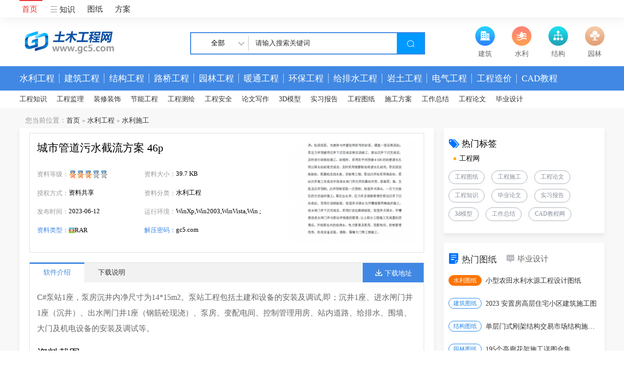

--- FILE ---
content_type: text/html; charset=gb2312
request_url: https://www.gc5.com/slgc/sgzz/11153465.html
body_size: 7063
content:
<!DOCTYPE html PUBLIC "-//W3C//DTD XHTML 1.0 Transitional//EN" "http://www.w3.org/TR/xhtml1/DTD/xhtml1-transitional.dtd">
<html xmlns="http://www.w3.org/1999/xhtml">
<head>
<meta http-equiv="Content-Type" content="text/html; charset=gbk" />
<meta name="keywords" content="城市管道工程,污水截流方案">
<meta name="description" content="C#泵站1座，泵房沉井内净尺寸为14*15m2。泵站工程包括土建和设备的安装及调试,即；沉井1座、进水闸门井1座（沉井）、出水闸门井1座（钢筋砼现浇）、泵房、变配电间、控制管理用房、站内道路、给排水、围墙、大门及机电设备的安装及调试等。">
<title>城市管道污水截流方案 46p - 水利施工 - 土木工程网</title>
<link href="/style/??reset.css,iconfont.css,css.css" rel="stylesheet" type="text/css" />
<script type="text/javascript" src="/js/??jquery.min.js,jquery.SuperSlide.js,divselect.js"></script>
<meta name="mobile-agent" content="format=[wml|xhtml|html5]; url=https://m.gc5.com/slgc/sgzz/11153465.html" />
<link rel="alternate" media="only screen and(max-width: 640px)" href="https://m.gc5.com/slgc/sgzz/11153465.html" />
</head>
<body>
		<!-- header -->
		<div class="header">
	<div class="navbar">
		<div class="main">
			<ul class="navbar-nav">
				<li class="active"><a href="/">首页</a></li>
				<li><a href="/gczs/"><i class="iconfont icon-sanhengxian"></i>  知识</a></li>
				<li><a href="/tuzhi/">图纸</a></li>
				<li><a href="/gcsg/">方案</a></li>
			</ul>
			<ul class="menu-right">
				<script src="/e/member/login/loginjs123.php"></script>
			</ul>
		</div>
	</div>
	<div class="head-main">
		<div class="main">
			<div class="logo"><a href="https://www.gc5.com/"><img src="/images/logo.png" alt="土木工程网" border="0"/></a></div>
			<div class="site-search">
				<div class="select-box" id="divselect">
				  <cite>全部</cite>
				</div>
				<div class="search-container">
					<form id="SearchForm" name="Searchform" method="GET" target="_blank" action="/e/search/">
					<input value="请输入搜索关键词" onFocus="this.value=''" name="keyboard" type="text"/>
					<button class="btn"><i class="iconfont icon-sousuo"></i></button></form>
				</div>
			</div>
			<ul class="icon-links">
				<li><a href="/jzgc/"><img src="/images/icon1.png" /><p>建筑</p></a></li>
				<li><a href="/slgc/"><img src="/images/icon3.png" /><p>水利</p></a></li>
				<li><a href="/jggc/"><img src="/images/icon2.png" /><p>结构</p></a></li>
				<li><a href="/ylgc/"><img src="/images/icon4.png" /><p>园林</p></a></li>
			</ul>
		</div>
	</div>			
	<div class="sku-navbar">
		<div class="main">
			<div class="sk-nav-list">
				<dl class="sk-nav">
				<dt><a href="/slgc/">水利工程</a></dt>
				</dl>
				<dl class="sk-nav">
				<dt><a href="/jzgc/">建筑工程</a></dt>
				</dl>
				<dl class="sk-nav">
				<dt><a href="/jggc/">结构工程</a></dt>
				</dl>
				<dl class="sk-nav">
				<dt><a href="/lqgc/">路桥工程</a></dt>
				</dl>
				<dl class="sk-nav">
				<dt><a href="/ylgc/">园林工程</a></dt>
				</dl>
				<dl class="sk-nav">
				<dt><a href="/ntgc/">暖通工程</a></dt>
				</dl>
				<dl class="sk-nav">
				<dt><a href="/hbgc/">环保工程</a></dt>
				</dl>
				<dl class="sk-nav">
				<dt><a href="/gps/">给排水工程</a></dt>
				</dl>
				<dl class="sk-nav">
				<dt><a href="/ytgc/">岩土工程</a></dt>
				</dl>
				<dl class="sk-nav">
				<dt><a href="/dqgc/">电气工程</a></dt>
				</dl>
				<dl class="sk-nav">
				<dt><a href="/gczj/">工程造价</a></dt>
				</dl>
				<dl class="sk-nav">
				<dt><a href="/cad/">CAD教程</a></dt>
				</dl>
				
			</div>
		</div>
	</div>
	<div class="main">
		<div class="k-link">
			<ul class="clearfix">
				<li><a href="/gczs/">工程知识</a></li>
				<li><a href="/gcjl/">工程监理</a></li>
				<li><a href="/zxzs/">装修装饰</a></li>
				<li><a href="/jngc/">节能工程</a></li>
				<li><a href="/chgc/">工程测绘</a></li>
				<li><a href="/gcaq/">工程安全</a></li>
				<li><a href="/lwxz/">论文写作</a></li>
				<li><a href="/3dmx/">3D模型</a></li>
				<li><a href="/sxbg/">实习报告</a></li>
				<li><a href="/tuzhi/">工程图纸</a></li>
				<li><a href="/gcsg/">施工方案</a></li>
				<li><a href="/gzzj/">工作总结</a></li>
				<li><a href="/gclw/">工程论文</a></li>
				<li><a href="/bylw/">毕业设计</a></li>
			</ul>
		</div>
	</div>
</div>
		<div class="inwrap">
			<div class="main"><div class="seat">您当前位置：<a href="/">首页</a>&nbsp;&#187;&nbsp;<a href="/slgc/">水利工程</a>&nbsp;&#187;&nbsp;<a href="/slgc/sgzz/">水利施工</a></div>
				<div class="list-container clearfix">
					<!-- list-main -->
					<div class="list-col" id="element">
						<div class="list-main art-panel">
							<div class="list-inner">
								<div class="v-panel">
									<div class="v-panel-bd clearfix">
										<div class="xz-grid">
											<div class="xz-hd">
												<h1 class="xz-title">城市管道污水截流方案 46p</h1>
											</div>
											<div class="xz-attr clearfix">
												<ul style="width: 220px;">
													<li>
														<span class="hd">资料等级：</span><img src="/images/ico_star.gif" /><img src="/images/ico_star.gif" /><img src="/images/ico_star.gif" /><img src="/images/ico_star_gray.gif" /><img src="/images/ico_star_gray.gif" />
													</li>
													<li>
														<span class="hd">授权方式：</span>资料共享
													</li>
													<li>
														<span class="hd">发布时间：</span>2023-06-12
													</li>
													<li>
														<span class="blue">资料类型：</span><img src="/images/rar.png" alt=""><span class="bd">RAR</span>
													</li>
												</ul>
												<ul style="width: 270px;">
													<li>
														<span class="hd">资料大小：</span>39.7 KB
													</li>
													<li>
														<span class="hd">资料分类：</span>水利工程
													</li>
													<li>
														<span class="hd">运行环境：</span>WinXp,Win2003,WinVista,Win ;
													</li>
													<li>
														<span class="blue">解压密码：</span>gc5.com
													</li>
												</ul>
											</div>
										</div>
										<div class="xz-pic">
											<img src="/d/file/morepic/2023-06-12/104110723652_thumb.png" alt="城市管道污水截流方案 46p" />
										</div>

									</div>
								</div>
								<div class="v-panel slide-panel">
									<div class="v-panel-hd">
										<div class="hd">
											<ul class="v-tabs">
												<li class="on">软件介绍</li>												
												<li><a href="https://www.gc5.com/jzgc/tmdt/10460815.html">下载说明</a></li>
											</ul>
										</div>
										<a href="#down-links" class="btn-download pull-right">
											<i class="iconfont icon-xiazai"></i><span> 下载地址</span>
										</a>
									</div>
									<div class="bd">
										<div class="v-panel-bd">
											<div class="content">
												C#泵站1座，泵房沉井内净尺寸为14*15m2。泵站工程包括土建和设备的安装及调试,即；沉井1座、进水闸门井1座（沉井）、出水闸门井1座（钢筋砼现浇）、泵房、变配电间、控制管理用房、站内道路、给排水、围墙、大门及机电设备的安装及调试等。
											</div>
											           		   <div class="jt-slide">
           <div class="hd">资料截图</div>
            <div class="bd">
             <ul>
              <li><a href="/d/file/morepic/2023-06-12/104110723652.png" target="_blank"><img src="/d/file/morepic/2023-06-12/104110723652.png" alt="城市管道污水截流方案 46p" /></a></li>
        <li><a href="/d/file/morepic/2023-06-12/104110675350.png" target="_blank"><img src="/d/file/morepic/2023-06-12/104110675350.png" alt="城市管道污水截流方案 46p" /></a></li>
        <li><a href="/d/file/morepic/2023-06-12/104110933496.png" target="_blank"><img src="/d/file/morepic/2023-06-12/104110933496.png" alt="城市管道污水截流方案 46p" /></a></li>
                     </ul>
            </div>
            <div class="v-prev"></div>
            <div class="v-next"></div>
           </div>
           										</div>
									</div>
								</div>
								<script type="text/javascript">
									jQuery(".slide-panel").slide({});
									jQuery(".jt-slide").slide({mainCell:".bd ul",effect:"leftLoop",autoPlay:true,prevCell:'.v-prev',nextCell:'.v-next'});
								</script>
								<div class="v-panel">
									<div class="v-panel-hd">
										<a href="" class="btn-download pull-left">
											<i class="iconfont icon-xiazai"></i> <span>下载地址</span>
										</a>
										<ul class="v-link">											
											<li><a href="https://www.gc5.com/e/member/buygroup/"><span style="color: red;"><b>升级VIP会员</b></span></a></li>
										</ul>
									</div>
									<div class="v-panel-bd" id="down-links">
										<div class="panel-btns">
											<a href="/e/DownSys/DownSoft/?classid=61&id=11153465&pathid=0" class="link-download">立即下载</a><span>土木工程网提醒您:本资料下载权限为<b>(VIP会员)</b></span>
										</div>
										<div class="v-text"><a href="/e/DownSys/DownSoft/?classid=61&id=11153465&pathid=0" target="_blank">点击进入下载城市管道污水截流方案 46p</a><span class="text-red">(需要0积分)</span></div>
									</div>
								</div>
								<!-- 相关 -->
								<div class="rel-main">
									<div>										
										<div class="rel-cells">
											<div class="list-hd">
												<div class="list-tt">推荐下载</div>
											</div>
											<div class="rel-body">
												<ul class="rel-zlist clearfix">
													<li class="pull-left"><a href="/slgc/sgzz/11157432.html" title="2023 输水隧洞开挖支护专项施工方案200P">2023 输水隧洞开挖支护专项施工方案200P</a>
														
													</li>
													<li class="pull-right">
														<a href="/slgc/sgzz/11157431.html" title="2024 联通管道工程一体化泵站专项施工方案">2024 联通管道工程一体化泵站专项施工方案</a>
													</li>
													<li class="pull-left">
														<a href="/slgc/sgzz/11142538.html" title="河道生态环境保护工程输水隧洞施工组织设计（含图纸） 498P">河道生态环境保护工程输水隧洞施工组织设计（含图纸）</a>
													</li>
													<li class="pull-right">
														<a href="/slgc/sgzz/11142537.html" title="大(一)型水利综合枢纽工程施工组织设计（含图纸） 637P">大(一)型水利综合枢纽工程施工组织设计（含图纸） 637</a>
													</li>
													<li class="pull-left">
														<a href="/slgc/sgzz/11136302.html" title="河道治理工程施工方案 51P">河道治理工程施工方案 51P</a>
													</li>
													<li class="pull-right">
														<a href="/slgc/sgzz/11099018.html" title="某河河道综合治理工程围堰施工组织设计 47P">某河河道综合治理工程围堰施工组织设计 47P</a>
													</li>
													<li class="pull-left">
														<a href="/slgc/sgzz/11098336.html" title="水库加固施工组织设计 96P">水库加固施工组织设计 96P</a>
													</li>
													<li class="pull-right">
														<a href="/slgc/sgzz/11096704.html" title="某县田心水库除险加固工程施工组织设计 76P">某县田心水库除险加固工程施工组织设计 76P</a>
													</li>
													<li class="pull-left">
														<a href="/slgc/sgzz/11096573.html" title="一级水电站左岸EL1885m高程以上开挖工程施工组织设计 279P">一级水电站左岸EL1885m高程以上开挖工程施工组织设计 </a>
													</li>
													<li class="pull-right">
														<a href="/slgc/sgzz/11095530.html" title="路面排水工程专项施工方案 13P">路面排水工程专项施工方案 13P</a>
													</li>												</ul>
											</div>
										</div>
										<!-- 评论 -->
										<div class="comment-cell">
											<div class="comment-hd">
												<span class="tt">评论</span><span class="desc">网友评论仅供网友表达个人看法,并不表明土木工程网同意其观点或证实其描述!</span>
											</div>
											<div class="comment-body">
											<form action="/e/enews/index.php" method="post">
												<input name="id" type="hidden" id="id" value="11153465" />
												<input name="classid" type="hidden" id="classid" value="61" />
												<input name="enews" type="hidden" id="enews" value="AddPl" />
												<input name="repid" type="hidden" id="repid" value="0" />
												<input name="nomember" type="hidden" id="nomember" checked="checked" value="1" />
												<textarea name="saytext" placeholder="欢迎留言评论~" class="textarea"></textarea>
												<div class="comment-foot">
													<div class="comment-face">
														<div class="face-box"></div>
													</div><div class="fr"><span>验证码:</span><input type="text" name="key" id="checkcode"> <img src="/e/ShowKey?ecms" alt="验证码" align="absmiddle" /><input type="submit" value="发表评论" class="btn-submit" />	</div>
																								
												</div>
												</form>
											</div>
										</div>
									</div>
								</div>
							</div>
						</div>
					</div>
					<!-- sidebar -->
					<div class="sidebar">
						<div class="side-box">
							<div class="side-hd"><span class="iconfont icon-biaoqian"></span><span>热门标签</span></div>
							<div class="side-bd">
								<div class="tag-tt">工程网</div>
								<ul class="hot-ttags">
									<li><a href="/gctz/">工程图纸</a></li>
									<li><a href="/gcsg/">工程施工</a></li>
									<li><a href="/gclw/">工程论文</a></li>
									<li><a href="/gczs/">工程知识</a></li>
									<li><a href="/bylw/">毕业论文</a></li>
									<li><a href="/sxbg/">实习报告</a></li>
									<li><a href="/3dmx/">3d模型</a></li>
									<li><a href="/gzzj/">工作总结</a></li>
									<li><a href="/cad/">CAD教程网</a></li>
								</ul>
							</div>
						</div>
						<div class="side-box side-tabs">
							<div class="hd">
								<ul>
									<li><span class="iconfont icon-zixuncopy"></span><span>热门图纸</span></li>
									<li><span class="iconfont icon-wenda"></span><span>毕业设计</span></li>
								</ul>
							</div>
							<div class="bd">
								<ul class="side-list">
									<li>
										<span class="hot-tag"><a href="/slgc/tuzhi/">水利图纸</a></span><a href="/slgc/tuzhi/gpjs/11136152.html" title="小型农田水利水源工程设计图纸">小型农田水利水源工程设计图纸</a>									</li>
									<li>
										<span class="tag"><a href="/jzgc/jztz/">建筑图纸</a></span><a href="/jzgc/jztz/gyny/11157333.html" title="2023 安置房高层住宅小区建筑施工图">2023 安置房高层住宅小区建筑施工图</a>									</li>
									<li>
										<span class="tag"><a href="/jggc/jgtz/">结构图纸</a></span><a href="/jggc/jgtz/gangjiegou/11138722.html" title="单层门式刚架结构交易市场结构施工图（含清单、招标文件）">单层门式刚架结构交易市场结构施工图（含清单、招</a>									</li>
									<li>
										<span class="tag"><a href="/ylgc/yltz/">园林图纸</a></span><a href="/ylgc/yltz/yljg/11143034.html" title="195个亭廊花架施工详图合集">195个亭廊花架施工详图合集</a>									</li>
									<li>
										<span class="tag"><a href="/ntgc/nttz/">暖通图纸</a></span><a href="/slgc/shuibao/11075829.html" title="河道整治改建工程及水土保持施工方案">河道整治改建工程及水土保持施工方案</a>									</li>
									<li>
										<span class="tag"><a href="/lqgc/tuzhi/">路桥图纸</a></span><a href="/lqgc/tuzhi/qttz/11142267.html" title="220kV变电站进线电缆隧道工程设计图纸（含工程量清单、招标文件）">220kV变电站进线电缆隧道工程设计图纸（含工程量</a>									</li>
									<li>
										<span class="tag"><a href="/gps/gpstz/">给排水</a></span><a href="/gps/gpstz/dcjz/11137366.html" title="办公楼建筑给排水施工图纸（含计算书、PDF版本）">办公楼建筑给排水施工图纸（含计算书、PDF版本）</a>									</li>
									<li>
										<span class="tag"><a href="/dqgc/dqtz/">电气图纸</a></span><a href="/dqgc/dqtz/11136956.html" title="41层住宅楼电气施工图纸含（招标文件）">41层住宅楼电气施工图纸含（招标文件）</a>									</li>
								</ul>
								<ul class="side-list">
									<li>
										<span class="hot-tag"><a href="/slgc/biyesheji/">水利毕业</a></span><a href="/slgc/biyesheji/11156581.html" title="水利枢纽粘土心墙坝毕业设计">水利枢纽粘土心墙坝毕业设计</a>									</li>
									<li>
										<span class="tag"><a href="/jzgc/jzsj/">建筑毕业</a></span><a href="/jzgc/jzsj/11136764.html" title="8层住宅楼建筑毕业设计（PDF格式）126P">8层住宅楼建筑毕业设计（PDF格式）126P</a>									</li>
									<li>
										<span class="tag"><a href="/jggc/jgsj/">结构毕业</a></span><a href="/jggc/jgsj/11139185.html" title="六层框架结构商务宾馆毕业设计（含图纸） 39P">六层框架结构商务宾馆毕业设计（含图纸） 39P</a>									</li>
									<li>
										<span class="tag"><a href="/ylgc/ylsj/">园林毕业</a></span><a href="/ylgc/ylsj/11071471.html" title="某艺术中心公园景观改造毕业设计方案">某艺术中心公园景观改造毕业设计方案</a>									</li>
									<li>
										<span class="tag"><a href="/ntgc/ntsj/">暖通毕业</a></span><a href="/ntgc/ntsj/11069717.html" title="十六层框架结构住宅楼室内采暖系统设计 45P">十六层框架结构住宅楼室内采暖系统设计 45P</a>									</li>
									<li>
										<span class="tag"><a href="/lqgc/bysj/">路桥毕业</a></span><a href="/lqgc/bysj/11136129.html" title="软岩隧道设计与施工毕业设计PDF 84P">软岩隧道设计与施工毕业设计PDF 84P</a>									</li>
									<li>
										<span class="tag"><a href="/gps/gpssj/">给排水</a></span><a href="/gps/gpssj/11104323.html" title="城镇污水处理厂毕业设计（论文、计算、图纸）">城镇污水处理厂毕业设计（论文、计算、图纸）</a>									</li>
									<li>
										<span class="tag"><a href="/dqgc/bysj/">电气毕业</a></span><a href="/jzgc/jztz/zhuzhai/2022-06-21/11142203.html" title="社区中心全套项目施工图纸（含建筑结构水电暖）">社区中心全套项目施工图纸（含建筑结构水电暖）</a>									</li>
								</ul>							
							</div>
						</div>
						<div class="side-pic-list">
							<ul class="clearfix">
								<li>
									<a href="/lqgc/bysj/11093123.html" class="pic-box" title="地铁站主体结构毕业设计（含开题报告、任务书、图纸）">
										<img src="/d/file/2020-09-15/142020880976_thumb.png">
										<p>地铁站主体结构毕业设计（含开题报告、任务</p>
									</a>
								</li><li>
									<a href="/gps/gpssj/11086430.html" class="pic-box" title="十六层综合楼给排水本科毕业设计书 87P">
										<img src="/d/file/2020-07-16/092846569270_thumb.png">
										<p>十六层综合楼给排水本科毕业设计书 87P</p>
									</a>
								</li><li>
									<a href="/lqgc/bysj/11085513.html" class="pic-box" title="5×30m预应力混凝土简支箱型梁桥毕业设计（含图纸）">
										<img src="/d/file/2020-07-06/111609373574_thumb.png">
										<p>5×30m预应力混凝土简支箱型梁桥毕业设计（</p>
									</a>
								</li><li>
									<a href="/jggc/jgsj/11076235.html" class="pic-box" title="某服装厂厂房综合楼毕业设计（含图纸、计算书、任务书）">
										<img src="/d/file/2020-05-13/19d7431e5e4a83aedc8c829ebc8016f0.png">
										<p>某服装厂厂房综合楼毕业设计（含图纸、计算</p>
									</a>
								</li>							</ul>
						</div>
						<div class="side-box side-tabs">
							<div class="hd">
								<ul>
									<li><span class="iconfont icon-zixuncopy"></span><span>热点论文</span></li>
									<li><span class="iconfont icon-wenda"></span><span>工程知识</span></li>
								</ul>
							</div>
							<div class="bd">
								<ul class="side-list">
									<li>
									<span class="hot-tag"><a href="/jzgc/jcll/" target="_blank">建筑论文</a></span><a href="/jzgc/jcll/10460700.html" title="厦门市农村住宅通用图集（90户型汇编2022年版）">厦门市农村住宅通用图集（90户型汇编2022年版）</a>										
									</li>
									<li>
										<span class="tag"><a href="/jggc/lilun/" target="_blank">结构论文</a></span><a href="/jggc/lilun/10460245.html" title="山东省住建厅关于落实房屋市政工程建设单位安全生产首要责任的通知">山东省住建厅关于落实房屋市政工程建设单位安全生</a>	
									</li>
									<li>
										<span class="tag"><a href="/slgc/sllw/" target="_blank">水利论文</a></span><a href="/slgc/sllw/10456303.html" title="如何聚焦重点领域加强岗位开发？一图看懂">如何聚焦重点领域加强岗位开发？一图看懂</a>	
									</li>
									<li>
										<span class="tag"><a href="/ylgc/ghsj/" target="_blank">园林论文</a></span><a href="/ylgc/ghsj/10393433.html" title="园林绿化中造景理念创新思维分析">园林绿化中造景理念创新思维分析</a>	
									</li>
									<li>
										<span class="tag"><a href="/luqiao/lqlw/" target="_blank">路桥论文</a></span><a href="/lqgc/lqlw/10458308.html" title="北京市地方标准《城市轨道交通工程设计标准》修订发布">北京市地方标准《城市轨道交通工程设计标准》修订</a>	
									</li>
									<li>
										<span class="tag"><a href="/dianqi/dqlw/" target="_blank">电气论文</a></span><a href="/dqgc/dqlw/10392796.html" title="电气工程中电气自动化实践研究">电气工程中电气自动化实践研究</a>	
									</li>
									<li>
										<span class="tag"><a href="/zaojia/zjlw/" target="_blank">造价论文</a></span><a href="/gczj/zjlw/10460020.html" title="关于印发《湖南省建设工程造价电子数据标准3.0版》的通知">关于印发《湖南省建设工程造价电子数据标准3.0版</a>	
									</li>
									<li>
										<span class="tag"><a href="/autocad/cadaz/" target="_blank">CAD教程</a></span><a href="/cad/cadaz/10410018.html" title="AUTOCAD滚动条设置怎么操作">AUTOCAD滚动条设置怎么操作</a>	
									</li>
								</ul>
								<ul class="side-list">
									<li>
										<span class="hot-tag"><a href="/gczs/sgjs/" target="_blank">施工知识</a></span><a href="/gczs/sgjs/10409622.html" title="AUTOCAD——图形单位与图形边界">AUTOCAD——图形单位与图形边界</a>									</li>
									<li>
										<span class="tag"><a href="/gczs/jzsj/" target="_blank">建筑知识</a></span><a href="/gczs/jzzs/10409173.html" title="地下车库有哪些五大设计要点？">地下车库有哪些五大设计要点？</a>									</li>
									<li>
										<span class="tag"><a href="/gczs/gczj/" target="_blank">造价知识</a></span><a href="/gczs/zjzs/10403836.html" title="基坑支护方案选型及成本速查表">基坑支护方案选型及成本速查表</a>									</li>

									<li>
										<span class="tag"><a href="/gczs/jggc/" target="_blank">结构知识</a></span><a href="/gczs/jgzs/10403591.html" title="混凝土养护的“8个误区”">混凝土养护的“8个误区”</a>									</li>
									<li>
										<span class="tag"><a href="/gczs/jzdq/" target="_blank">电气知识</a></span><a href="/gczs/dqzs/2021-12-18/10409711.html" title="普通照明、应急照明、事故照明系统的设计">普通照明、应急照明、事故照明系统的设计</a>									</li>
									<li>
										<span class="tag"><a href="/gczs/aqwm/" target="_blank">安全文明</a></span><a href="/gczs/aqwm/10409774.html" title="寒潮来袭！冬季施工安全八防请落实">寒潮来袭！冬季施工安全八防请落实</a>									</li>
									<li>
										<span class="tag"><a href="/gczs/szgch/" target="_blank">市政知识</a></span><a href="/gczs/szzs/10409888.html" title="水稳层施工工艺及注意事项">水稳层施工工艺及注意事项</a>									</li>
									<li>
										<span class="tag"><a href="/gczs/gcht/" target="_blank">合同知识</a></span><a href="/gczs/htzs/10409827.html" title="工程合同管理索赔合理性认定知识点">工程合同管理索赔合理性认定知识点</a>									</li>
								</ul>
							</div>
						</div>
						<script type="text/javascript">
							jQuery(".side-tabs").slide({});
						</script>
						<div class="side-box">
	<div class="side-hd"><span class="iconfont icon-hudong"></span><span>互动交流</span></div>
	<div class="side-bd">
		<div class="wx-cell">
			<img src="/images/wx001.jpg">
			<h3>微信扫码关注公众号</h3>
			<p>获取更多土木资讯</p>
		</div>
	</div>
</div>
					</div>
				</div>
			</div>
		</div>
			<!--footer-->
<div class="footer">
			<div class="main">
				<!--
				<ul class="foot-nav">
					<li><a href="#" target="_blank">关于我们</a></li> 
					<li class="line">|</li>
					<li><a href="#" target="_blank">联系我们</a></li>
					<li class="line">|</li>
					<li><a href="#" target="_blank">帮助中心</a></li>
					<li class="line">|</li>
					<li><a href="#" target="_blank">免责声明</a></li>					
					<li class="line">|</li>
					<li><a href="#" target="_blank">侵权投诉</a></li>
					<li class="line">|</li>
					<li><a href="#" target="_blank">申请链接</a></li>						
				</ul>-->
				<div class="foot-item">
					 &copy;2020-2022 工程网版权所有 <a href="https://beian.miit.gov.cn" target="_blank">冀ICP备16023178号-2</a> <img src="/images/ic1.png" /> <a href="https://www.beian.gov.cn/portal/registerSystemInfo?recordcode=13030202002244" target="_blank">冀公网安备 13030202002244号</a> 
				</div>
				<div class="foot-item">本站投诉与建议QQ：6621385 邮箱：6621385#qq.com(#换@)</div>
			</div>
</div>
<script type="text/javascript" src="/js/js1.js"></script>
			<script src="/e/public/onclick/?enews=donews&classid=61&id=11153465"></script>
	</body>
</html>

--- FILE ---
content_type: text/css
request_url: https://www.gc5.com/style/??reset.css,iconfont.css,css.css
body_size: 18565
content:
@charset "utf-8";
/* 重写浏览器的所有默认样式 yui.css
---------------------------------------------------------------------------------------------------------------------- */
html{color:#000;background:#FFF;}
body,div,dl,dt,dd,ul,ol,li,h1,h2,h3,h4,h5,h6,pre,code,form,fieldset,legend,input,textarea,p,blockquote,th,td{margin:0;padding:0;font-size:14px;font-family:'微软雅黑';}
table{border-collapse:collapse;border-spacing:0;}
fieldset,img{border:0;}
address,caption,cite,code,dfn,em,th,var{font-style:normal;font-weight:normal;}
li{list-style:none;}
caption,th{text-align:left;}
h1,h2,h3,h4,h5,h6{font-size:100%;font-weight:normal;}
q:before,q:after{content:'';}
abbr,acronym {border:0;font-variant:normal;}
sup {vertical-align:text-top;}
sub {vertical-align:text-bottom;}
s{ text-decoration:none;}
input,textarea,select{font-family:inherit;font-size:inherit;font-weight:inherit;}
legend{color:#000;}

/* 基本属性
---------------------------------------------------------------------------------------------------------------------- */
a{text-decoration: none;font-family:'微软雅黑';}
a:link,a:visited{color:#333;font-size:14px;}
a:hover,a:active,a:focus{color:#4088e3;text-decoration: none;}
input, button, select, textarea{font-size:14px;color:#333;}
/* 清除浮动
---------------------------------------------------------- */
.clearfix:after{content:".";display:block;height:0;clear:both;visibility:hidden;}.clearfix{zoom:1;}
/*下面的清除浮动，相同与  clear_box，只用与，具体项目中，*/
.pull-left{ float:left;}
.pull-right{ float:right;}
img{max-width: 100%;vertical-align: middle;}
.main{
	margin: 0 auto;
	width: 1200px;
}@font-face {font-family: "iconfont";
  src: url('iconfont.eot?t=1601361459377'); /* IE9 */
  src: url('iconfont.eot?t=1601361459377#iefix') format('embedded-opentype'), /* IE6-IE8 */
  url('[data-uri]') format('woff2'),
  url('iconfont.woff?t=1601361459377') format('woff'),
  url('iconfont.ttf?t=1601361459377') format('truetype'), /* chrome, firefox, opera, Safari, Android, iOS 4.2+ */
  url('iconfont.svg?t=1601361459377#iconfont') format('svg'); /* iOS 4.1- */
}

.iconfont {
  font-family: "iconfont" !important;
  font-size: 16px;
  font-style: normal;
  -webkit-font-smoothing: antialiased;
  -moz-osx-font-smoothing: grayscale;
}

.icon-jiaoyu:before {
  content: "\e662";
}

.icon-star:before {
  content: "\e626";
}

.icon-APPxiazai:before {
  content: "\e711";
}

.icon-caihuishudian:before {
  content: "\e712";
}

.icon-biyesheji:before {
  content: "\e713";
}

.icon-baojia:before {
  content: "\e714";
}

.icon-dianqi:before {
  content: "\e715";
}

.icon-jiancai:before {
  content: "\e716";
}

.icon-huijiquan:before {
  content: "\e717";
}

.icon-kejiangengxin:before {
  content: "\e718";
}

.icon-jiangxuejin:before {
  content: "\e71a";
}

.icon-kaoshi:before {
  content: "\e71b";
}

.icon-luqiao:before {
  content: "\e71c";
}

.icon-mianfeitiku:before {
  content: "\e71d";
}

.icon-mianfeiziliao:before {
  content: "\e71e";
}

.icon-mianfeishiting:before {
  content: "\e71f";
}

.icon-xuankezhongxin:before {
  content: "\e720";
}

.icon-toubiao:before {
  content: "\e721";
}

.icon-zhishi:before {
  content: "\e722";
}

.icon-zaojia:before {
  content: "\e723";
}

.icon-arr-d:before {
  content: "\e602";
}

.icon-shezhi:before {
  content: "\e601";
}

.icon-key:before {
  content: "\e70e";
}

.icon-user1:before {
  content: "\e70f";
}

.icon-group:before {
  content: "\e710";
}

.icon-dizhi:before {
  content: "\e631";
}

.icon-n:before {
  content: "\e705";
}

.icon-n1:before {
  content: "\e706";
}

.icon-n2:before {
  content: "\e707";
}

.icon-n3:before {
  content: "\e708";
}

.icon-n4:before {
  content: "\e709";
}

.icon-n5:before {
  content: "\e70a";
}

.icon-n6:before {
  content: "\e70b";
}

.icon-n7:before {
  content: "\e70c";
}

.icon-n8:before {
  content: "\e70d";
}

.icon-fenlei:before {
  content: "\e6b5";
}

.icon-xiazai:before {
  content: "\e642";
}

.icon-pinglun:before {
  content: "\e605";
}

.icon-shitiku:before {
  content: "\e8ac";
}

.icon-huaban:before {
  content: "\e63b";
}

.icon-shoucang:before {
  content: "\e719";
}

.icon-bofang:before {
  content: "\e6bb";
}

.icon-baokaozhuanye:before {
  content: "\e69e";
}

.icon-weibo:before {
  content: "\e6d3";
}

.icon-fudao:before {
  content: "\e6d4";
}

.icon-kecheng:before {
  content: "\e775";
}

.icon-yueduliang:before {
  content: "\e60a";
}

.icon-qzone:before {
  content: "\e629";
}

.icon-shiting:before {
  content: "\e746";
}

.icon-xuexiao:before {
  content: "\e613";
}

.icon-weixin:before {
  content: "\e600";
}

.icon-down:before {
  content: "\e612";
}

.icon-sanhengxian:before {
  content: "\e6e8";
}

.icon-hudong:before {
  content: "\e60e";
}

.icon-wenda:before {
  content: "\e654";
}

.icon-user:before {
  content: "\ea7f";
}

.icon-sousuo:before {
  content: "\e603";
}

.icon-zixuncopy:before {
  content: "\e638";
}

.icon-kefu:before {
  content: "\e66f";
}

.icon-biaoqian:before {
  content: "\e78e";
}

.icon-kehu:before {
  content: "\e700";
}

.icon-ck:before {
  content: "\e701";
}

.icon-scan:before {
  content: "\e702";
}

.icon-dr:before {
  content: "\e703";
}

.icon-beizhu:before {
  content: "\e704";
}

﻿@charset "utf-8";
body {
	min-width: 1200px;
	background-color: #FFFFFF;
}

.selfScale {
	display: block;
	cursor: pointer;
	overflow: hidden;
	position: relative;
}

.selfScale img {
	position: relative;
	-webkit-transition: -webkit-transform 0.3s;
	-moz-transition: -moz-transform 0.3s;
	-o-transition: -o-transform 0.3s;
	transition: transform 0.3s;
}

.selfScale img:hover {
	-webkit-transform: scale(1.1);
	-moz-transform: scale(1.1);
	-ms-transform: scale(1.1);
	-o-transform: scale(1.1);
	transform: scale(1.1);
}

button,
input,
select {
	border: 0;
	outline: none;
	box-sizing: border-box;
	-webkit-box-sizing: border-box;
	-ms-box-sizing: border-box;
	-moz-box-sizing: border-box;
}
/* ͷβ */
.header{
	position: relative;z-index: 999;
	background-color: #FFFFFF;
}
.navbar{
	width: 100%;
	background-color: #FFFFFF;
	height: 36px;
	box-shadow: 4px 6px 20px rgba(184,184,184,.2);
}
.navbar .main{
	height: 36px;
}
.navbar-nav{
	height: 36px;
	float: left;
}
.navbar-nav>li {
	float: left;
	margin-right: 10px;
}
.navbar-nav>li> a{
	position: relative;
	display: block;
	font-size: 16px;
	color: #333333;
	line-height: 26px;
	text-align: center;
	padding-top: 6px;
	padding-right: 10px;
	padding-bottom: 6px;
	padding-left: 5px;
}
.navbar-nav>li> a .iconfont{
	color: #999;
}
.navbar-nav >li.active >a{
	color: #f02c2c;
}
.navbar-nav >li.active >a::before{
	width: 100%;
	height: 2px;
	background-color: #f02c2c;
	content: '  ';
	position: absolute;
	left: 0;
	top: 0;
}
.menu-right{
	float: right;
	height: 36px;
}
.menu-right li{
	float: left;
	margin-left: 20px;
	line-height: 26px;
	padding-top: 6px;
	padding-right: 0;
	padding-bottom: 6px;
	padding-left: 0;
}
.menu-right li a{
	display: inline-block;
	line-height: 26px;
}
.menu-right li a .iconfont{
	font-size: 14px;
}
.menu-right li *{
	display: inline-block;
	vertical-align: middle;
}
.menu-right li .line{
	font-weight: lighter;
	font-family: '宋体';
	color: #666666;
	padding-top: 0;
	padding-right: 5px;
	padding-bottom: 0;
	padding-left: 5px;
}
.footer{
	text-align: center;
	padding: 40px 0;
	background-color: #FFFFFF;
	color: #666666;
}
.foot-nav li a{
	color: #666666;
}
.foot-nav li{
	display: inline-block;
}
.foot-nav li.line{
	font-weight: lighter;
	font-family: '����';
	color: #666666;
	padding: 0 10px;
}
.foot-item{
	margin-top: 15px;
}
.foot-item a{
	color: #666666;
}
.sku-navbar{
	background-color: #4088e3;
	height: 50px;
}
.sku-navbar .main{
	height: 50px;
}
.sk-nav{
	position: relative;
	float: left;
	height: 50px;
	padding: 0 10px;
}
.sk-nav::after{
	content: '  ';
	width: 1px;
	height: 20px;
	background-color: #bcdaff;
	position: absolute;
	right: 0;
	top: 50%;
	margin-top: -10px;
}
.sk-nav:last-child::after{
	display: none;
}
.sk-nav a{
	display: block;
	color: #FFFFFF;
	line-height: 30px;
	padding: 10px 0;
}
.sk-nav dt{
	float: left;
}
.sk-nav dd{
	float: left;
	margin-left: 6px;
}
.sk-nav dt a{
	font-size: 18px;
}
.sk-nav dd a{
	font-size: 14px;
}
.sk-nav-list{
	margin: 0 -10px;
}
.k-link{
	/*height: 50px;*/
	margin: 0 -10px;
}
.k-link li{
	float: left;
	padding: 0 10px;
}
.k-link li a{
	display: block;
	padding: 8px 0;
	line-height:20px;
}
.head-main{
	position: relative;
	z-index: 99;
}
.head-main .main{
	height: 100px;
}
.head-main .logo{
	float: left;
	padding: 15px 0;
}
.icon-links{
	overflow: hidden;
	float: right;
	padding: 18px 0;
}
.icon-links li{
	float: left;
	margin-left: 35px;
}
.icon-links li a{
	text-align: center;
	display: block;
	line-height: 1;
}
.icon-links li a p{
	color: #666666;
	font-size: 14px;
	margin-top: 10px;
}
.site-search{
	width: 478px;
	border: 2px solid #4088e3;
	float: left;
	height: 42px;
	margin-left: 150px;
	margin-top: 30px;
}
.select-box{
	position: relative;
	float: left;
	width: 110px;
	height: 42px;
}
.select-box select{
	padding: 0 0 0 15px;
	width: 100px;
	box-sizing: border-box;
	height: 42px;
	color: #666666;
	line-height: 42px;
}
.search-container{
	position: relative;
	float: right;
	width: 360px;
	border-left:1px solid #c1c1c1 ;
	height: 30px;
	margin-top: 6px;
}
.search-container input{
	width: 100%;
	height: 30px;
	text-indent: 14px;
	line-height: 30px;
}
.search-container .btn{
	height: 42px;
	line-height: 42px;
	background-color: #0099ff;
	color: #FFFFFF;
	width: 56px;
	position: absolute;
	right: 0;
	top: -6px;
	cursor: pointer;
}
/* list */
.inwrap{
	padding: 10px 0;
	background-color: #f8f8f8;
}
.ad60{
	overflow: hidden;
	font-size: 0;
	margin-bottom: 20px;
}
.list-col{
	position: relative;
	width: 850px;
	float: left;
}
.sidebar{
	width: 330px;
	float: right;
}
.ad330{
	margin-bottom: 20px;
}
.side-box{
	background-color: #FFF;
	padding: 20px 10px;
	margin-bottom: 20px;
	box-shadow: 0 6px 10px rgba(0,0,0,0.06);
}
.side-hd{
	margin-bottom: 10px;
}
.side-hd *{
	display: inline-block;
	vertical-align: middle;
	font-size: 18px;
}
.side-hd .iconfont{
	font-size: 22px;
	color: #0072ff;
	margin-right: 5px;
}
.wx-cell{
	background: url(../images/wxbg.png) center top no-repeat;
	text-align: center;
	padding-top:35px;
	padding-bottom: 20px;
}
.wx-cell h3{
	font-size: 16px;
	padding-top: 40px;
	margin-bottom: 10px;
}
.wx-cell p{
	color: #999999;
}
.wx-cell img{
	width: 164px;
	height: 164px;
	border-radius: 10px;
	background-color: #FFFFFF;
	box-shadow: 0 6px 10px rgba(0,0,0,0.2);
	padding: 5px;
}
.side-pic-list{
	margin: 0 -10px;
}
.side-pic-list li{
	float: left;
	padding: 0 10px;
	margin-bottom: 20px;
}
.side-pic-list .pic-box{
	display: block;
	width: 155px;
}
.pic-box img{
	width: 155px;
	height: 100px;
}
.pic-box p{
	color: #333333;
	white-space: nowrap;
	text-overflow: ellipsis;
	overflow: hidden;
	line-height: 18px;
	margin-top: 8px;
}
.side-tabs .hd{
	height: 24px;
	overflow: hidden;
	margin-bottom: 12px;
}
.side-tabs .hd li{
	float: left;
	margin-right: 20px;
	line-height: 24px;
	color: #666666;
	font-size: 16px;
	cursor: pointer;
}
.side-tabs .hd li .iconfont{
	color: #bbbec5;
	padding-right: 5px;
}
.side-tabs .hd li.on{
	color: #333;
	font-size: 18px;
}
.side-tabs .hd li.on .iconfont{
	color: #0072ff;
	font-size: 22px;
}

.hot-ttags{
	overflow: hidden;
	margin: 0 -7px;
}
.hot-ttags li{
	float: left;
	padding:5px 7px;
}
.hot-ttags li a{
	display: block;
	padding: 0 12px;
	height: 26px;
	border: 1px solid #a9aeb7;
	color: #868d9b;
	font-size: 12px;
	line-height: 24px;
	border-radius:20px;
}
.side-list{
	padding-top: 10px;
}
.side-list li{
	margin-bottom: 20px;
}
.side-list li:last-child{
	margin-bottom: 0;
	position:relative;
}
.side-list li a{
	height: 22px;
	line-height: 22px;
	margin-left: 8px;
	text-overflow: ellipsis;
	width:232px;
	display: inline-block;
	white-space: nowrap; 
	overflow: hidden;
	text-overflow:ellipsis;
}
.side-list li .tag{
	width: 66px;
	height: 20px;
	line-height: 20px;
	color: #2287ea;
	border: 1px solid #2287ea;
	border-radius: 20px;
	font-size: 12px;
	text-align: center;
	display: inline-block;
	padding:0;
}

.side-list li .tag a{
	color: #2287ea;
	font-size: 12px;
	text-align: center;
	padding:0;
	margin: auto;
	line-height: 20px;
	width:66px;
}

.side-list li .hot-tag{
	width: 66px;
	height: 20px;
	line-height: 20px;
	background-color: #fd7400;
	color: #fff;
	border: 1px solid #fd7400;
	border-radius: 20px;
	font-size: 12px;
	text-align: center;
	display: inline-block;
	padding:0;
}
.side-list li .hot-tag a{
	color: #fff;
	font-size: 12px;
	text-align: center;
	padding:0;
	margin: auto;
	line-height: 20px;
	width:66px;
}

.list-navbar{
	width: 120px;
	position: absolute;
	left: 0;
	background-color: #FFF;
	top: 0;
}
.list-nav li a{
	position: relative;
	display: block;
	height: 48px;
	line-height: 48px;
	color: #666666;
	text-align: center;
}
.list-nav li a::after{
	display: block;
	content:' ';
	position: absolute;
	bottom: 0;
	right: 15px;
	left: 15px;
	height: 1px;
	background-color: #f0f0f0;
}
.list-nav li:last-child a::after{
	display: none;
}
.list-nav li.active a{
	background-color: #ecf3fd;
	color: #4088e3;
}
.list-nav li.active a::before{
	content: ' ';
	width: 3px;
	height: 100%;
	background-color: #4088e3;
	position: absolute;
	left: 0;
	top: 0;
}
.list-main{
	background-color: #FFFFFF;
	box-shadow: 0 6px 10px rgba(0,0,0,0.06);
}
.list-has-bar .list-main{
	margin-left: 140px;
}
.list-inner{
	padding: 10px 20px;
}
.list-hd{
	position: relative;
	height: 40px;
	border-bottom: 1px solid #e1e1e1;
}
.list-hd .list-tt{
	float: left;
	height: 40px;
	line-height: 40px;
	font-size: 18px;
	font-weight: bold;
	border-bottom: 1px solid #4088e3;
}
.sin-lists li{
	overflow: hidden;
	padding: 20px 0;
	line-height: 1.2;
	border-bottom: 1px solid #ebebeb;
}
.sin-lists .title{
	margin-bottom: 18px;
}
.sin-lists .title a{
	font-size: 16px;
	font-weight: bold;
}
.col{
	overflow: hidden;
}
.sin-lists .spic{
	display: block;
	width: 118px;
	height: 72px;
	margin-right: 12px;
	float: left;
}
.spic img{
	width: 118px;
	height: 72px;
}
.sin-lists .desc{
	line-height: 18px;
	height: 54px;
	color: #666666;
}
.sin-lists .desc a{
	color: #4088e3;
}
.sin-lists .attr *{
	display: inline-block;
	vertical-align: middle;
}
.attr .item{
	color: #999999;
	margin-right: 20px;
}
.attr .item .iconfont{
	font-size: 14px;
}
.hot-ttags li a:hover{
	background-color: #4088e3;
	color: #FFFFFF;
}
.list-page{
	padding-top: 20px;
	padding-right: 0;
	padding-bottom: 20px;
	padding-left: 0;
}
.list-page a{
	display: inline-block;
	vertical-align: middle;
	margin-right: 5px;
	padding: 0 13px;
	background-color: #f8f8f8;
	color: #808080;
	height: 32px;
	line-height: 32px;
}
.list-page a.cur{
	background-color: #4088e3;
	color: #FFFFFF;
}
.tag-tt{
	position: relative;
	padding-left: 12px;
	font-size: 14px;
	margin-left: 10px;
	margin-bottom: 10px;
	background: url(../images/dot1.png) left center no-repeat;
}
.tag-blue{
	background: url(../images/dot2.png) left center no-repeat;
}
/* ���� */
.art-header{
	padding: 10px 0;
}
.art-title{
	font-weight: bold;
	font-size: 22px;
	margin-bottom: 10px;
}
.art-sub-title{
	color: #999999;
}
.try-cell{
	background-color: #f7f8f9;
	padding: 6px;
	position: relative;
	overflow: hidden;
	margin-bottom: 20px;
}
.try-pic{
	float: left;
	margin-right: 15px;
	width: 66px;
	height: 66px;
}
.try-pic a{position: relative;
	display: block;
	line-height: 1;
}
.try-pic img{
	width: 66px;
	height: 66px;
	border-radius: 5px;
}
.try-pic a::after{
	content: ' ';
	display: block;
	width: 66px;
	height: 66px;
	background: url(../images/play.png) center no-repeat;
	position: absolute;
	top: 0;
	left: 0;
}
.try-list{
	width: 328px;
	float: left;
	padding: 5px 0;
}
.try-list li{
	height: 30px;
	float: left;
	line-height: 30px;
	color: #666666;
}
.try-list .name{
	width: 76px;
	float: left;
}
.try-list .tit{
	width: 176px;
	float: left;
}
.try-list .try-link{
	float: right;
	display: block;
	color: #4088e3;
}
.try-list .try-link .iconfont{
	font-size: 14px;
}
.try-cell .line{
	float: left;
	width: 1px;
	height: 50px;
	background-color: #e1e1e1;
	margin: 10px 25px;
}
.article-main{
	position: relative;
	padding-left: 86px;
	overflow: hidden;
	margin-bottom: 40px;
}
.art-bar{
	position: absolute;
	left: 0;
	top: 0;
	width: 85px;
	background-color: #FFFFFF;
	height: 400px;
}
.article-body{
	border-left: 1px solid #e1e1e1;
	padding-left: 20px;
	color: #666666;
	line-height: 2;
	font-size: 16px;
}
.article-body p{
	margin-bottom: 20px;
	font-size: 16px;
}
.article-body p:last-child{
	margin-bottom: 0;
}
.article-body a{
	color: #4088e3;
	font-size: 16px;
}
.art-attr{
	width: 60px;
	text-align: center;
}
.art-attr li{
	position: relative;
	padding: 10px 0;
	color: #999999;
	line-height: 1;
}
.art-attr li a{
	display: block;
	color: #999999;
}
.art-attr li .iconfont{
	font-size: 20px;
}
.art-attr li .txt{
	padding-top: 6px;
}
.art-attr li .nn{
	font-size: 12px;
	background-color: #fff;
	color: #999999;
	position: absolute;
	left: 50%;
	top: 5px;
	padding: 2px;
	margin-left:5px;
}
.art-share{
	width: 60px;
	text-align: center;
}
.art-share li{
	text-align: center;
	line-height: 1;
	padding: 15px 0;
}
.art-share li a{
	display: block;
}
.art-share li a .iconfont{
	color: #bdbdbd;
	font-size: 20px;
}
.art-bar .line{
	width: 60px;
	height: 1px;
	background-color: #e1e1e1;
	margin:10px 0;
}
.comment-hd *{
	display: inline-block;
	vertical-align: middle;
}
.comment-hd{
	margin-bottom: 15px;
}
.comment-hd .tt{
	font-size: 22px;
	margin-right: 10px;
}
.comment-hd .desc{
	font-size: 13px;
	color: #999999;
}
.comment-body{
	border: 1px solid #e1e1e1;
}
.comment-foot{
	 height: 42px;
	 background-color: #f0f0f0;
}
.comment-body .textarea{
	height: 80px;
	padding: 10px;
	border: 0;
	width: 100%;
	box-sizing: border-box;
	outline: none;
	resize: none;
}
.comment-foot .btn-submit{
	cursor: pointer;
	height: 42px;
	width: 72px;
	background-color: #4088e3;
	color: #FFF;
	line-height: 42px;
	float: right;
}
.comment-face{
	float: left;
	width: 42px;
	padding: 0 10px;
}
.comment-face .face-box{
	width: 42px;
	height: 42px;
	background: url(../images/face.png) center no-repeat;
	cursor: pointer;
}
.rel-list li{
	width: 540px;
	margin-bottom: 20px;
	height: 22px;
	text-align:left;
	overflow:hidden;
}
.rel-list li a{
	height: 22px;
	line-height: 22px;
	padding-left: 12px;
}
.rel-list li{
	text-align: left;
}
.rel-list li .tag{
	width: 40px;
	height: 18px;
	line-height: 18px;
	color: #2287ea;
	border: 1px solid #2287ea;
	border-radius: 20px;
	font-size: 12px;
	text-align: center;
	display:inline-block;
}
.rel-list li .tag a{
	padding:0;
	color: #2287ea;
	font-size: 12px;
	height: 18px;
	line-height: 18px;
	
}
.rel-hd{
	border-bottom: 1px solid #e1e1e1;
	height: 40px;
	margin-bottom: 20px;
}
.rel-tt{
	float: left;
	font-size: 22px;
	line-height: 1;
}
.rel-link {
	height: 40px;
	float: left;
	margin-left: 20px;
}
.rel-link li{
	float: left;
	margin-right: 20px;
}
.rel-link li a{
	color: #999999;
	display: inline-block;
	line-height:22px;
}
.rel-cells .list-hd{
	margin-bottom: 20px;
}
.rel-zlist li{
	height: 20px;
	line-height: 20px;
	width: 340px;
	margin-bottom: 18px;
}
.rel-zlist li a{
	display: block;
	white-space: nowrap;
	text-overflow: ellipsis;
	overflow: hidden;
	position: relative;
	padding-left: 14px;
}
.rel-zlist li a::before {
    position: absolute;
    left: 0;
    top: 50%;
    margin-top: -3px;
    width: 6px;
    height: 6px;
    background-color: #ffa800;
    border-radius: 6px;
    display: inline-block;
    vertical-align: middle;
    content: ' ';
}
.rel-main{
	position: relative;
}
.rel-main .rel-bar{
	position: absolute;
	left: -20px;
	top: 0;
	width: 106px;
}
.rel-col{
	margin-left: 86px;
	padding-left: 20px;
	padding-bottom: 20px;
	border-left: 1px solid #E1E1E1;
}
.rel-nav li a{
	color: #666666;
	font-size: 15px;
}
.rel-nav li a *{
	display: inline-block;
	vertical-align: middle;
}
.rel-nav li a{
	display: block;
	text-align: center;
	color: #666666;
	font-size: 15px;
	line-height: 20px;
	padding: 12px 0;
}
.rel-nav li a .iconfont{
	color: #787878;
	margin-right: 5px;
}
.rel-nav li.active a{
	background-color: #4088e3;
	color: #fff;
}
.rel-nav li.active a *{
	color: #fff;
}
.art-panel{
	min-height: 2078px;
}
/* x���� */
.v-panel{
	border: 1px solid #E1E1E1;
	margin-bottom: 20px;
}
.v-panel-bd{
	padding: 15px;
}
.xz-grid{
	width: 516px;
	float: left;
}
.xz-pic{
	width: 260px;
	float: right;
}
.xz-pic img{
	width: 260px;
	height: 214px;
}
.xz-hd{
	height: 30px;
	line-height: 30px;
	overflow: hidden;
	margin-bottom:30px;
}
.xz-title{
	float: left;
	font-size: 22px;
}
.xz-span{
	float: left;
	font-size: 16px;
	color: #999999;
	margin-left: 5px;
}
.xz-attr ul{
	float: left;
}
.xz-attr li{
	font-size: 13px;
	margin-bottom: 20px;
}
.xz-attr li *{
	display: inline-block;
	vertical-align: middle;
}
.xz-attr li .hd{
	color: #999999;
}
.xz-attr li .blue{
	color: #4088e3;
}
.v-panel-hd{
	background-color: #f2f2f2;
	height: 40px;
}
.v-panel-hd .hd{
	float: left;
}
.v-tabs{
	height: 40px;
}
.v-tabs li{
	position: relative;
	height: 40px;
	line-height: 40px;
	width: 112px;
	float: left;
	text-align: center;
	cursor: pointer;
	color: #666666;
}
.v-tabs li.on{
	background-color: #FFFFFF;
	color:#4088e3 ;
}
.v-tabs li.on::after{
	background-color: #4088e3;
	width: 100%;
	position: absolute;
	content: '  ';
	height: 3px;
	top: -1px;
	left: 0;
}
.v-panel .btn-download{
	display: block;
	height: 40px;
	line-height: 40px;
	width: 125px;
	background-color: #4088e3;
	color: #FFFFFF;
	text-align: center;
}
.jt-slide .hd{
	font-size: 22px;
	margin-bottom: 20px;
}
.jt-slide{
	position: relative;
}
.jt-slide .bd{
	overflow: hidden;
}

.jt-slide .v-prev,
.jt-slide .v-next{
	width: 30px;
	height: 52px;
	top: 50%;
	margin-top: -26px;
	cursor: pointer;
	position: absolute;
	background-repeat: no-repeat;
	background-position: center;
}

.jt-slide .v-prev{
	left: 0;
	background-image: url(../images/prev.png);
}
.jt-slide .v-next{
	right: 0;
	background-image: url(../images/next.png);
}
.v-panel-bd .content{
	line-height: 2;
	font-size: 16px;
	margin-bottom: 20px;
	color: #666666;
}
.v-link{
	float: right;
	height: 40px;
	margin-right: 20px;
}
.v-link li {
	float: left;
	line-height: 40px;
	margin-left: 20px;
}
.v-link li a{
	color: #666666;
}
.text-red{
	color: #e52828;
}
.panel-btns{
	margin-bottom: 15px;
}
.panel-btns .link-download{
	display: inline-block;
	width: 136px;
	height: 34px;
	background-color: #fd7400;line-height: 34px;
	border-radius: 24px;
	text-align: center;
	margin-right:10px;
	color: #fff;
}
.panel-btns span{
	display: inline-block;
	color: #ff7e00;
}
.v-text{
	color: #666666;
}

/* ����Ŀ */
.lm-panel{
	background-color: #fff;
	margin-bottom: 20px;
	box-shadow: 0 6px 10px rgba(0,0,0,0.06);
}
.fl-links .hd{
	float: left;
	font-size: 18px;
	line-height: 1;
	padding-left: 10px;
	border-left: 2px solid #0072ff;
}
.fl-links .bd{
	overflow: hidden;
}
.fl-list li{
	float: left;
	line-height: 22px;
	margin-left: 28px;
}
.fl-list .more{
	color: #999999;
}
.lm-panel-hd{
	height: 30px;
	padding-top: 30px;
}
.lm-tit{
	float: left;
	position: relative;
	padding-left: 20px;
	line-height: 1;
	font-size: 30px;
	font-weight: bold;
}
.lm-tit::before{
	width: 5px;
	height: 26px;
	content: ' ';
	background-color: #2287ea;
	display: block;
	position: absolute;
	left: 0;
	top: 50%;
	margin-top: -13px;
}
.lm-link{
	overflow: hidden;
	float: right;
	margin-right: 20px;
}
.lm-link li{
	float: left;
	line-height: 30px;
}
.lm-link .line{
	color: #666666;
	font-size: 12px;
	padding: 0 20px;
}
.lm-link li a{
	color: #666666;
	font-size: 13px;
}
.lm-body{
	padding:25px 20px 20px 20px;
}
.lm-col{
	float: left;
	width: 830px;
}
.lm-sidebar{
	width: 310px;
	float: right;
}

.lm-list .rel-list li {
	width: 390px;
}

.rel-list li .time{
	display: inline-block;
	float: right;
	line-height: 22px;
	color: #999;
	font-size: 12px;
}
.lm-list .rel-list li a{
	max-width: 260px;
}
.lm-subtit{
	position: relative;
	margin-bottom: 20px;
}
.lm-subtit span{
	position: relative;
	z-index: 9;
	font-weight: bold;
	font-size: 18px;
	display: inline-block;
	line-height: 1;
}
.lm-subtit::after{
	position: absolute;
	width: 36px;
	height: 5px;
	content: ' ';
	left: 0;
	bottom: 0;
	background-color: #a3ccff;
}
.lm-list .rel-list li{
	margin-bottom: 21px;
}
.lm-list .rel-list li:last-child{
	margin-bottom: 0;
}
.lm-list .rel-list li:nth-last-child(2){
	margin-bottom: 0;
}
.recom-cells{
	overflow: hidden;
	margin: 0 -7px;
}
.recom-cells li{
	float: left;
	padding: 0 7px;
}
.rec-photo{
	position: relative;
	display: block;
	width: 196px;
	height: 136px;
	border-radius: 7px;
	overflow: hidden;
}
.rec-photo img{
	width: 196px;
	height: 136px;
	border-radius: 7px;
}
.rec-photo::after{
	width: 100%;
	height: 100%;
	position: absolute;
	left: 0;
	top: 0;
	z-index: 8;
	content: ' ';
	background: url(../images/bg.png) no-repeat;
}
.rec-photo .rec-attr{
	z-index: 10;
	position: absolute;
	padding:12px 16px;
	left: 0;
	bottom: 0;
	color: #FFFFFF;
	line-height: 1;
}
.rec-attr .item{
	display: inline-block;
	margin-right: 20px;
}
.rec-attr .item *{
	display: inline-block;
	vertical-align: middle;
}
.rec-attr .item .iconfont{
	font-size: 14px;
	padding-right: 4px;
}
.rec-title{
	margin-top: 10px;
	overflow: hidden;
	text-overflow: ellipsis;
	white-space: nowrap;
	text-align: center;
}
.lm-cell{
	margin-bottom: 20px;
}
.lm-cell:last-child{
	margin-bottom: 0;
}
#multipleColumn .hd{
	text-align: center;
}
.tab-span{
	font-size: 0;
	text-align: center;
	background-color: #ebf4ff;
	display: inline-block;
	border-radius: 20px;
	height: 5px;
	border-radius: 6px;
	line-height: 1;
	overflow: hidden;
}
.tab-span li{
	background-color: #ebf4ff;
	display: inline-block;
	height: 5px;
	width: 10px;
	line-height: 1;
	font-size: 0;
	border-radius: 6px;
}
.tab-span li.on{
	background-color: #2287ea;
}
.lm-side-box{
	margin-bottom: 20px;
}
.spic-list li{
	height: 90px;
	margin-bottom: 15px;
}
.spic-list .pic-sm{
	float: left;
	width: 100px;
	height: 90px;
	margin-right: 10px;
}
.spic-list .pic-sm img{
	width: 100px;
	height: 90px;
	border-radius: 6px;
}
.spic-list .title{
	margin-bottom: 10px;
}
.spic-list .desc{
	color: #999999;
	font-size: 13px;
}
.spic-list li:last-child{
	margin-bottom: 0;
}


.rec-lg-box .rec-photo{
	position: relative;
	display: block;
	width: 262px;
	height: 168px;
	border-radius: 7px;
	overflow: hidden;
}
.rec-photo img{
	width: 262px;
	height: 168px;
	border-radius: 7px;
}
.rec-photo::after{
	width: 100%;
	height: 100%;
	position: absolute;
	left: 0;
	top: 0;
	z-index: 8;
	content: ' ';
	background: url(../images/bg-lg.png) no-repeat;
}
.rec-photo .rec-attr{
	z-index: 10;
	position: absolute;
	padding:12px 16px;
	left: 0;
	bottom: 0;
	color: #FFFFFF;
	line-height: 1;
}
.recom-lg-cells{
	height: 414px;
}
.recom-lg-cells li{
	margin-bottom: 20px;
}
.lm-grid{
	margin-bottom: 20px;
}
.lm-grid .lm-panel{
	width: 590px;
	height: 430px;
	margin-bottom: 0;
}
.lm-grid .lm-body{
	padding: 20px;
}
.lm-slide{
	position: relative;
}
.lm-slide li a{
	display: block;
}
.lm-slide li a img{
	width: 590px;
	height: 280px;
}

.lm-slide .prev,
.lm-slide .next{
	width: 30px;
	height: 52px;
	top: 50%;
	margin-top: -26px;
	cursor: pointer;
	position: absolute;
	background-repeat: no-repeat;
	background-position: center;
}

.lm-slide .prev{
	left: 0;
	background-image: url(../images/prev.png);
}
.lm-slide .next{
	right: 0;
	background-image: url(../images/next.png);
}
.lm-header{
	position: relative;
	line-height: 20px;
	height: 20px;
	margin-bottom: 20px;
}
.lm-header .lm-tt{
	font-size: 18px;
	float: left;
}
.lm-header .lm-desc{
	color: #999999;
	float: right;
}
.lm-header::after{
	width: 5px;
	height: 18px;
	content: ' ';
	background-color: #2287ea;
	display: block;
	position: absolute;
	left: -20px;
	top: 50%;
	margin-top: -9px;
}
.act-list li{
}
.act-pic{
	float: left;
	margin-right: 10px;
	width: 60px;
}
.act-pic img{
	width: 60px;
	height: 60px;
}
.act-tt {
	margin-bottom: 5px;
}
.act-box{
	position: relative;
	background-color: #f3f3f3;
	width: 265px;
	height: 60px;
}
.act-box .desc{
	color: #999999;
	font-size: 13px;
}
.act-box .col{
	padding: 8px 0;
}
.act-box .act-link{
	position: absolute;
	right: 10px;
	bottom: 10px;
	font-size: 12px;
	border-radius: 20px;
	height: 20px;
	line-height: 20px;
	display: block;
	padding: 0 10px;
	color: #2287ea;
	border: 1px solid #2287ea;
	font-size: 13px;
	background-color: #FFFFFF;
}
.hot-title{
	height: 24px;
	line-height: 24px;
	margin-bottom: 20px;
}
.hot-title a{
	font-size: 18px;
	font-weight: bold;
	color: #fd7400;
	white-space: nowrap;
	text-overflow: ellipsis;
	overflow: hidden;
}
.foucs-cell{
	margin-bottom: 20px;
}
.foucs-cell .rel-list li{
	margin-bottom: 16px;
}
.foucs-cell .rel-list li:last-child{
	margin-bottom: 0px;
}
.foucs-cell:last-child{
	margin-bottom: 0;
}

.lay-bar{
	width: 137px;
	float: left;
}
.lay-main{
	float: right;
	width: 676px;
}
.lk-box{
	display: block;
	width: 137px;
	height: 87px;
	padding: 20px 0;
	border-radius: 8px;
	text-align: center;
}
.lay-link li:nth-child(1) .lk-box{
	background-color: #e5f1ff;
}
.lay-link li:nth-child(2) .lk-box{
	background-color: #e6f8fa;
}
.lay-link li:nth-child(3) .lk-box{
	background-color: #fff5ed;
}
.lk-box h5{
	font-size: 15px;
	padding: 6px 0;
}
.lk-box p{
	font-size: 13px;
	color: #666666;
}
.lay-link li{
	margin-bottom: 14px;
}
.lay-link li:last-child{
	margin-bottom: 0;
}
.lay-md{
	float: left;
	width: 352px;
	height: 268px;
}
.lay-md{
	float: left;
	width: 352px;
	height: 268px;
}
.lay-md-box{
	display: block;
	width: 352px;
	height: 268px;
}
.lay-md-box .lay-text{
	color: #000000;
	padding:30px;
}
.lay-md-box .lay-text p{
	color: #666;
	line-height: 1.8;
}
.lay-group{
	float: right;
	width: 310px;
	height: 268px;
	overflow: hidden;
}
.lay-lg{
	float: left;
	width: 676px;
	height: 127px;
	margin-top: 13px;
}
.lay-lg-box{
	display: block;
	width: 676px;
	height: 127px;
	background-repeat: no-repeat;
	background-position: center;
	background-size: cover;
}
.lay-lg-box .lay-text{
	color: #FFFFFF;
	padding: 20px 30px;
	line-height: 1.2;
}
.lay-lg-box .lay-text *{
	color: #FFFFFF;
}
.lay-text h3{
	font-size: 20px;
	margin-bottom: 15px;
}
.lay-text h3 a{
	font-size: 20px;
}
.lay-text p a{
	font-size: 14px;
}
.lay-text .btn{
	display: block;
	width: 136px;
	height: 34px;
	line-height: 34px;
	background-color: #fd7400;
	text-align: center;
	border-radius: 34px;
	color: #FFFFFF;
	margin-top: 50px;
}
.lay-sm-box{
	position: relative;
	background-color: #f7f8fa;
	width: 310px;
	height: 127px;
	display: block;
	border-radius: 8px;
	margin-bottom: 15px;
}
.lay-sm-box .lay-text{
	padding: 30px;
	color: #000000;
}
.lay-sm-box .lay-text p{
	color: #666666;
}
.lay-sm-box .cc-icon{
	position: absolute;
	right: 15px;
	top: 50%;
	margin-top: -45px;
}

.index-left-bar{
	float: left;
	width: 240px;
	height: 520px;
}
.index-foucs{
	float: left;
	width: 590px;
	height: 520px;
	margin-left: 20px;
}
.index-right-bar{
	float: right;
	width: 330px;
	height: 520px;
}
.foucsSlide{
	position: relative;
	height: 150px;
	overflow: hidden;
}
.foucsSlide .bd li img{
	width: 590px;
	height: 150px;
}
.foucsSlide .hd{
	width: 100%;
	position: absolute;
	padding: 10px;
	bottom: 0;
	text-align: center;
}
.foucsSlide .hd ul{
	display: inline-block;
	height: 20px;
	border-radius: 20px;
	background-color: rgba(0,0,0,.3);
	padding: 0 10px;
}
.foucsSlide .hd ul li{
	display: inline-block;
	width: 10px;
	height: 10px;
	border-radius: 10px;
	background-color: #FFF;
	font-size: 0;
	line-height: 1111px;
	overflow: hidden;
	margin: 0 3px;
}
.foucsSlide .hd ul li.on{
	width: 20px;
}
.index-foucs .rel-zlist li{
	width: 265px;
}
.index-foucs .hot-title{
	margin-bottom: 16px;
}
.index-foucs .foucs-cell{
	height: 100px;
	margin-bottom: 16px;
}
.index-foucs .lm-body{
	padding: 20px;
}


.tecSlide{
	position: relative;
	height: 150px;
	overflow: hidden;
	margin-bottom: 25px;
}
.tecSlide .bd li img{
	width: 290px;
	height: 150px;
}
.tecSlide .hd{
	width: 100%;
	position: absolute;
	padding: 10px;
	bottom: 0;
	text-align: center;
}
.tecSlide .hd ul li{
	display: inline-block;
	width: 6px;
	height: 6px;
	border-radius: 10px;
	background-color: #FFF;
	font-size: 0;
	line-height: 1111px;
	opacity: .4;
	overflow: hidden;
	margin: 0 3px;
}
.tecSlide .hd ul li.on{
	opacity: 1;
}
.les-list li{
	position: relative;
	height: 54px;
	margin-bottom: 20px;
}
.les-list .les-avatar{
	width: 54px;
	height: 54px;
	float: left;
	margin-right: 10px;
}
.les-list .les-avatar img{
	width: 54px;
	height: 54px;
	border-radius: 45px;
}
.les-list .desc{
	color: #999999;
	font-size: 12px;
}
.les-list .tt{
	margin-bottom: 5px;
}
.les-list .col{
	padding: 5px 0;
}
.les-list .les-rt{
	position: absolute;
	right: 0;
	top: 0;
	text-align: center;
	padding: 6px 0;
}
.les-list .col div{
	max-width: 174px;
	white-space: nowrap;
	overflow: hidden;
	text-overflow: ellipsis;
}
.les-rt .les-back{
	font-size: 12px;
	display: block;
	border: 1px solid #2287ea;
	border-radius: 10px;
	color: #2287ea;
	padding: 2px 4px;
	line-height: 1.2;
}
.les-rt .les-over{
	color: #ff7200;
	font-size: 12px;
	margin-top: 4px;
}
.kc-list {
	overflow: hidden;
}
.kc-list li{
	float: left;
	line-height: 1.2;
	width: 33.33%;
	text-align: center;
	padding: 20px 0;
}
.kc-list .kc-box{
	display: block;
}
.kc-box .iconfont{
	font-size: 24px;
	color: #bbbec5;
}
.kc-box p{
	font-size:14px;
	color: #333333;
	margin-top: 10px;
}
.uc-cell{
	height: 48px;
	margin-bottom: 20px;
}
.uc-cell img{
	display: block;
	float: left;
	width: 48px;
	height: 48px;
	border-radius: 35px;
	margin-right: 10px;
}
.uc-cell .col{
	line-height: 1.8;
}
.uc-btns{
	height: 32px;
	margin-bottom: 30px;
}
.uc-btns .btn-login,
.uc-btns .btn-regist{
	width: 94px;
	height: 32px;
	line-height: 32px;
	text-align: center;
	display: block;
}
.uc-btns .btn-login{
	float: left;
	background-color: #fd7400;
	border: 1px solid #fd7400;
	color: #FFF;
}
.uc-btns .btn-regist{
	float: right;
	border: 1px solid #2287ea;
	color: #2287ea;
}
.index-left-bar .lm-body{
	padding: 30px 15px 15px 15px;
}
.kc-hd{
	height: 32px;
	line-height: 32px;
	text-align: center;
	color: #FFF;
	background-color: #fd7400;
	border: 1px solid #fd7400;
	margin-bottom: 20px;
}

.rec-lg-box .rec-title{
	text-align: center;
}


#keColumn .hd{
	text-align: center;
}

.kc-box:hover *{
	color: #fd7400!important;
}


.arts-page{
	text-align: center;
	margin-top: 0px;
	padding-bottom: 0;
}

.select-box .option{
	height: 42px;
	line-height: 42px;
	cursor: pointer;
	text-align: center;
	background: url(../images/down.png) right center no-repeat;
}
.select-box cite{
	display: block;
	height: 42px;
	line-height: 42px;
	cursor: pointer;
	text-align: center;
	background: url(../images/down.png) right center no-repeat;
}
.select-box ul{
	position: absolute;
	width: 100%;
	text-align: center;
	background-color: #FFF;
    border: 2px solid #4088e3;
	display: none;
}
.select-box ul li{
	line-height: 36px;
	text-align: center;
	border-bottom: 1px solid #F9F9F9;
}
.select-box ul li a{
	display: block;
	line-height: 36px;
}

.fr{
	overflow: hidden;
	line-height: 42px;
	height: 42px;
}
.fr *{
	display: inline-block;
	vertical-align: middle;
	margin-left: 5px;
}
.fr span{
	color: #393939;
}
.fr input[type="text"]{
	width: 90px;
	height: 20px;
	border: 2px solid #cecece;
}
.fr input[type="submit"]{
	width: 87px;
	height: 42px;
	font-size: 16px;
	color: #fff;
}

.rel-list2 li{
	width: 100%;
	margin-bottom: 20px;
	height: 22px;
	text-align:left;
	overflow:hidden;
}
.rel-list2 li a{
	height: 22px;
	line-height: 22px;
	padding-left: 12px;
	max-width: 260px;
}
.rel-list2 li .tag{
	width: 40px;
	height: 18px;
	line-height: 18px;
	color: #2287ea;
	border: 1px solid #2287ea;
	border-radius: 20px;
	font-size: 12px;
	text-align: center;
	display:inline-block;
}
.rel-list2 li .tag a{
	padding:0;
	color: #2287ea;
	font-size: 12px;
	height: 18px;
	line-height: 18px;
	
}
.rel-list2 li .time{
	display: inline-block;
	float: right;
	line-height: 22px;
	color: #999;
	font-size: 12px;
	margin-right:12px;
}
.am-btn{display:inline-block;margin-bottom:0;padding:.5em 1em;vertical-align:middle;font-size:1.6rem;font-weight:400;line-height:1.2;text-align:center;white-space:nowrap;background-image:none;border:1px solid transparent;border-radius:0;cursor:pointer;outline:0;-webkit-appearance:none;-webkit-user-select:none;-moz-user-select:none;-ms-user-select:none;user-select:none;-webkit-transition:background-color .3s ease-out,border-color .3s ease-out;transition:background-color .3s ease-out,border-color .3s ease-out}
.am-btn-primary{color:#fff;background-color:#0e90d2;border-color:#0e90d2}a.am-btn-primary:visited{color:#fff}
.am-btn-block{display:block;width:100%;padding-left:0;padding-right:0;clear:both}
.seat{padding:7px 0 6px 12px;font-size: 14px; max-width:1200px;margin: 0 auto; color:#999;}

--- FILE ---
content_type: application/javascript; charset=gb2312
request_url: https://www.gc5.com/js/js1.js
body_size: 514
content:
$(function(){
 var slideHeight = 1500; // px
 var defHeight = $('#contentwrap').height();
 if(defHeight >= slideHeight){
  $('#contentwrap').css('height' , slideHeight + 'px');
  $('#read-more-btn').html('点击查看全文');
  $('#read-more-btn').click(function(){
   var curHeight = $('#contentwrap').height();
   if(curHeight == slideHeight){
    $('#contentwrap').animate({
      height: defHeight
    }, "normal");
    $('#read-more-btn').html('点击收缩查看');
    $('#contentwrap').css("overflow","visible");
   }else{
    $('#contentwrap').animate({
      height: slideHeight
    }, "normal");
    $('#read-more-btn').html('点击查看全文');
    $('#contentwrap').css("overflow","hidden");
   }
   return false;
  });  
 }else{
  $('#read-more-btn').hide();
 }
});

var _hmt = _hmt || [];
(function() {
  var hm = document.createElement("script");
  hm.src = "https://hm.baidu.com/hm.js?603f77d0faf8258c9cb9e56b8a77826e";
  var s = document.getElementsByTagName("script")[0]; 
  s.parentNode.insertBefore(hm, s);
})();
